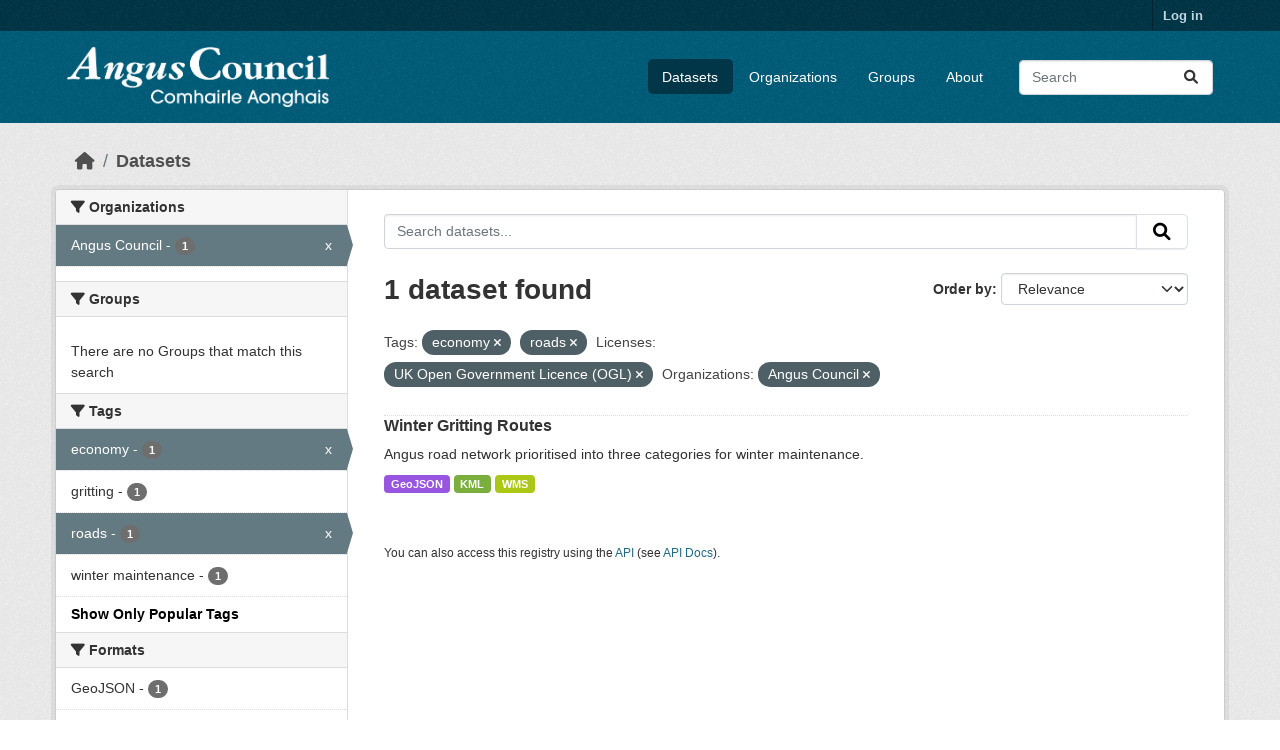

--- FILE ---
content_type: text/html; charset=utf-8
request_url: https://opendata.angus.gov.uk/dataset?tags=economy&license_id=uk-ogl&tags=roads&organization=angus-council&_tags_limit=0
body_size: 5911
content:
<!DOCTYPE html>
<!--[if IE 9]> <html lang="en" class="ie9"> <![endif]-->
<!--[if gt IE 8]><!--> <html lang="en"  > <!--<![endif]-->
  <head>
    <meta charset="utf-8" />
      <meta name="csrf_field_name" content="_csrf_token" />
      <meta name="_csrf_token" content="IjBmMDU2MTAzYzI0N2JmMjFiOTFlMjFhN2RlZDcyZWI1ZTYxN2JiNzIi.aXio3w.C1-78pK9qt37xj3ifsvWsoWdZQc" />

      <meta name="generator" content="ckan 2.10.8" />
      <meta name="viewport" content="width=device-width, initial-scale=1.0">
    <title>Dataset - Angus Council Open Data</title>

    
    <link rel="shortcut icon" href="https://opendata.angus.gov.uk/dataset/6b0fb983-52bb-4fd1-8a09-26923a5bea53/resource/b4dae50a-fbd4-466d-a933-b29648fa7f24/download/ang-favicon.ico" />
    
  
    
      
      
      
    
    
    

  


    
      
      
    

    
    <link href="/webassets/base/f7794699_main.css" rel="stylesheet"/>
<link href="/webassets/ckanext-geoview/f197a782_geo-resource-styles.css" rel="stylesheet"/>
<link href="/webassets/ckanext-activity/6ac15be0_activity.css" rel="stylesheet"/><style>
        .homepage .hero {
    background: rgba(0, 0, 0, 0) url("https://opendata.angus.gov.uk/dataset/6b0fb983-52bb-4fd1-8a09-26923a5bea53/resource/c92612aa-f744-40e0-bed3-512d787c2625/download/angus2.jpg");
    padding: 80px;
}
.homepage .module-search .module-content {
    color: rgb(255, 255, 255);
    background-color: #00AA90;
}
.homepage .module-search .tags {
    background-color: #0C489C;
   display: none;
}
.search-form {
    margin-bottom: 0px;
}
.homepage .module-promotion {
    background: #fff;
    padding: 10px;
    visibility: hidden;
    height: 10px;
}
@media (min-width: 768px) {
    .col-md-6 {
        flex: 0 0 auto;
        width: 55%;
    }
}
      </style>
    
  </head>

  
  <body data-site-root="https://opendata.angus.gov.uk/" data-locale-root="https://opendata.angus.gov.uk/" >

    
    <div class="visually-hidden-focusable"><a href="#content">Skip to main content</a></div>
  

  
    

 
<div class="account-masthead">
  <div class="container">
     
    <nav class="account not-authed" aria-label="Account">
      <ul class="list-unstyled">
        
        <li><a href="/user/login">Log in</a></li>
         
      </ul>
    </nav>
     
  </div>
</div>

<header class="masthead">
  <div class="container">
      
    <nav class="navbar navbar-expand-lg navbar-light">
      <hgroup class="header-image navbar-left">

      
      
      <a class="logo" href="/">
        <img src="/uploads/admin/2023-12-09-040700.576038AC-Logo-Text-Landscape-White-Gaelic.png" alt="Angus Council Open Data"
          title="Angus Council Open Data" />
      </a>
      
      

       </hgroup>
      <button class="navbar-toggler" type="button" data-bs-toggle="collapse" data-bs-target="#main-navigation-toggle"
        aria-controls="main-navigation-toggle" aria-expanded="false" aria-label="Toggle navigation">
        <span class="fa fa-bars text-white"></span>
      </button>

      <div class="main-navbar collapse navbar-collapse" id="main-navigation-toggle">
        <ul class="navbar-nav ms-auto mb-2 mb-lg-0">
          
            
              
              

		          <li class="active"><a href="/dataset/">Datasets</a></li><li><a href="/organization/">Organizations</a></li><li><a href="/group/">Groups</a></li><li><a href="/about">About</a></li>
	          
          </ul>

      
      
          <form class="d-flex site-search" action="/dataset/" method="get">
              <label class="d-none" for="field-sitewide-search">Search Datasets...</label>
              <input id="field-sitewide-search" class="form-control me-2"  type="text" name="q" placeholder="Search" aria-label="Search datasets..."/>
              <button class="btn" type="submit" aria-label="Submit"><i class="fa fa-search"></i></button>
          </form>
      
      </div>
    </nav>
  </div>
</header>

  
    <div class="main">
      <div id="content" class="container">
        
          
            <div class="flash-messages">
              
                
              
            </div>
          

          
            <div class="toolbar" role="navigation" aria-label="Breadcrumb">
              
                
                  <ol class="breadcrumb">
                    
<li class="home"><a href="/" aria-label="Home"><i class="fa fa-home"></i><span> Home</span></a></li>
                    
  <li class="active"><a href="/dataset/">Datasets</a></li>

                  </ol>
                
              
            </div>
          

          <div class="row wrapper">
            
            
            

            
              <aside class="secondary col-md-3">
                
                
  <div class="filters">
    <div>
      
        

    
    
	
	    
		<section class="module module-narrow module-shallow">
		    
			<h2 class="module-heading">
			    <i class="fa fa-filter"></i>
			    Organizations
			</h2>
		    
		    
			
			    
				<nav aria-label="Organizations">
				    <ul class="list-unstyled nav nav-simple nav-facet">
					
					    
					    
					    
					    
					    <li class="nav-item  active">
						<a href="/dataset/?tags=economy&amp;tags=roads&amp;license_id=uk-ogl&amp;_tags_limit=0" title="">
						    <span class="item-label">Angus Council</span>
						    <span class="hidden separator"> - </span>
						    <span class="item-count badge">1</span>
							<span class="facet-close">x</span>
						</a>
					    </li>
					
				    </ul>
				</nav>

				<p class="module-footer">
				    
					
				    
				</p>
			    
			
		    
		</section>
	    
	
    

      
        

    
    
	
	    
		<section class="module module-narrow module-shallow">
		    
			<h2 class="module-heading">
			    <i class="fa fa-filter"></i>
			    Groups
			</h2>
		    
		    
			
			    
				<p class="module-content empty">There are no Groups that match this search</p>
			    
			
		    
		</section>
	    
	
    

      
        

    
    
	
	    
		<section class="module module-narrow module-shallow">
		    
			<h2 class="module-heading">
			    <i class="fa fa-filter"></i>
			    Tags
			</h2>
		    
		    
			
			    
				<nav aria-label="Tags">
				    <ul class="list-unstyled nav nav-simple nav-facet">
					
					    
					    
					    
					    
					    <li class="nav-item  active">
						<a href="/dataset/?tags=roads&amp;license_id=uk-ogl&amp;organization=angus-council&amp;_tags_limit=0" title="">
						    <span class="item-label">economy</span>
						    <span class="hidden separator"> - </span>
						    <span class="item-count badge">1</span>
							<span class="facet-close">x</span>
						</a>
					    </li>
					
					    
					    
					    
					    
					    <li class="nav-item ">
						<a href="/dataset/?tags=economy&amp;tags=roads&amp;license_id=uk-ogl&amp;organization=angus-council&amp;_tags_limit=0&amp;tags=gritting" title="">
						    <span class="item-label">gritting</span>
						    <span class="hidden separator"> - </span>
						    <span class="item-count badge">1</span>
							
						</a>
					    </li>
					
					    
					    
					    
					    
					    <li class="nav-item  active">
						<a href="/dataset/?tags=economy&amp;license_id=uk-ogl&amp;organization=angus-council&amp;_tags_limit=0" title="">
						    <span class="item-label">roads</span>
						    <span class="hidden separator"> - </span>
						    <span class="item-count badge">1</span>
							<span class="facet-close">x</span>
						</a>
					    </li>
					
					    
					    
					    
					    
					    <li class="nav-item ">
						<a href="/dataset/?tags=economy&amp;tags=roads&amp;license_id=uk-ogl&amp;organization=angus-council&amp;_tags_limit=0&amp;tags=winter+maintenance" title="">
						    <span class="item-label">winter maintenance</span>
						    <span class="hidden separator"> - </span>
						    <span class="item-count badge">1</span>
							
						</a>
					    </li>
					
				    </ul>
				</nav>

				<p class="module-footer">
				    
					<a href="/dataset/?tags=economy&amp;tags=roads&amp;license_id=uk-ogl&amp;organization=angus-council" class="read-more">Show Only Popular Tags</a>
				    
				</p>
			    
			
		    
		</section>
	    
	
    

      
        

    
    
	
	    
		<section class="module module-narrow module-shallow">
		    
			<h2 class="module-heading">
			    <i class="fa fa-filter"></i>
			    Formats
			</h2>
		    
		    
			
			    
				<nav aria-label="Formats">
				    <ul class="list-unstyled nav nav-simple nav-facet">
					
					    
					    
					    
					    
					    <li class="nav-item ">
						<a href="/dataset/?tags=economy&amp;tags=roads&amp;license_id=uk-ogl&amp;organization=angus-council&amp;_tags_limit=0&amp;res_format=GeoJSON" title="">
						    <span class="item-label">GeoJSON</span>
						    <span class="hidden separator"> - </span>
						    <span class="item-count badge">1</span>
							
						</a>
					    </li>
					
					    
					    
					    
					    
					    <li class="nav-item ">
						<a href="/dataset/?tags=economy&amp;tags=roads&amp;license_id=uk-ogl&amp;organization=angus-council&amp;_tags_limit=0&amp;res_format=KML" title="">
						    <span class="item-label">KML</span>
						    <span class="hidden separator"> - </span>
						    <span class="item-count badge">1</span>
							
						</a>
					    </li>
					
					    
					    
					    
					    
					    <li class="nav-item ">
						<a href="/dataset/?tags=economy&amp;tags=roads&amp;license_id=uk-ogl&amp;organization=angus-council&amp;_tags_limit=0&amp;res_format=WMS" title="">
						    <span class="item-label">WMS</span>
						    <span class="hidden separator"> - </span>
						    <span class="item-count badge">1</span>
							
						</a>
					    </li>
					
				    </ul>
				</nav>

				<p class="module-footer">
				    
					
				    
				</p>
			    
			
		    
		</section>
	    
	
    

      
        

    
    
	
	    
		<section class="module module-narrow module-shallow">
		    
			<h2 class="module-heading">
			    <i class="fa fa-filter"></i>
			    Licenses
			</h2>
		    
		    
			
			    
				<nav aria-label="Licenses">
				    <ul class="list-unstyled nav nav-simple nav-facet">
					
					    
					    
					    
					    
					    <li class="nav-item  active">
						<a href="/dataset/?tags=economy&amp;tags=roads&amp;organization=angus-council&amp;_tags_limit=0" title="UK Open Government Licence (OGL)">
						    <span class="item-label">UK Open Government...</span>
						    <span class="hidden separator"> - </span>
						    <span class="item-count badge">1</span>
							<span class="facet-close">x</span>
						</a>
					    </li>
					
				    </ul>
				</nav>

				<p class="module-footer">
				    
					
				    
				</p>
			    
			
		    
		</section>
	    
	
    

      
    </div>
    <a class="close no-text hide-filters"><i class="fa fa-times-circle"></i><span class="text">close</span></a>
  </div>

              </aside>
            

            
              <div class="primary col-md-9 col-xs-12" role="main">
                
                
  <section class="module">
    <div class="module-content">
      
        
      
      
        
        
        







<form id="dataset-search-form" class="search-form" method="get" data-module="select-switch">

  
    <div class="input-group search-input-group">
      <input aria-label="Search datasets..." id="field-giant-search" type="text" class="form-control input-lg" name="q" value="" autocomplete="off" placeholder="Search datasets...">
      
      <button class="btn btn-default btn-lg" type="submit" value="search" aria-label="Submit">
        <i class="fa fa-search"></i>
      </button>
      
    </div>
  

  
    <span>






<input type="hidden" name="tags" value="economy" />





<input type="hidden" name="tags" value="roads" />





<input type="hidden" name="license_id" value="uk-ogl" />





<input type="hidden" name="organization" value="angus-council" />



</span>
  

  
    
      <div class="form-group control-order-by">
        <label for="field-order-by">Order by</label>
        <select id="field-order-by" name="sort" class="form-control form-select">
          
            
              <option value="score desc, metadata_modified desc" selected="selected">Relevance</option>
            
          
            
              <option value="title_string asc">Name Ascending</option>
            
          
            
              <option value="title_string desc">Name Descending</option>
            
          
            
              <option value="metadata_modified desc">Last Modified</option>
            
          
            
          
        </select>
        
        <button class="btn btn-default js-hide" type="submit">Go</button>
        
      </div>
    
  

  
    
      <h1>

  
  
  
  

1 dataset found</h1>
    
  

  
    
      <p class="filter-list">
        
          
          <span class="facet">Tags:</span>
          
            <span class="filtered pill">economy
              <a href="/dataset/?tags=roads&amp;license_id=uk-ogl&amp;organization=angus-council&amp;_tags_limit=0" class="remove" title="Remove"><i class="fa fa-times"></i></a>
            </span>
          
            <span class="filtered pill">roads
              <a href="/dataset/?tags=economy&amp;license_id=uk-ogl&amp;organization=angus-council&amp;_tags_limit=0" class="remove" title="Remove"><i class="fa fa-times"></i></a>
            </span>
          
        
          
          <span class="facet">Licenses:</span>
          
            <span class="filtered pill">UK Open Government Licence (OGL)
              <a href="/dataset/?tags=economy&amp;tags=roads&amp;organization=angus-council&amp;_tags_limit=0" class="remove" title="Remove"><i class="fa fa-times"></i></a>
            </span>
          
        
          
          <span class="facet">Organizations:</span>
          
            <span class="filtered pill">Angus Council
              <a href="/dataset/?tags=economy&amp;tags=roads&amp;license_id=uk-ogl&amp;_tags_limit=0" class="remove" title="Remove"><i class="fa fa-times"></i></a>
            </span>
          
        
      </p>
      <a class="show-filters btn btn-default">Filter Results</a>
    
  

</form>




      
      
        

  
    <ul class="dataset-list list-unstyled">
    	
	      
	        




  <li class="dataset-item">
    
      <div class="dataset-content">
        
          <h2 class="dataset-heading">
            
              
            
            
    <a href="/dataset/winter-gritting-routes" title="Winter Gritting Routes">
      Winter Gritting Routes
    </a>
            
            
              
              
            
          </h2>
        
        
          
            <div>Angus road network prioritised into three categories for winter maintenance.</div>
          
        
      </div>
      
        
          
            <ul class="dataset-resources list-unstyled">
              
                
                <li>
                  <a href="/dataset/winter-gritting-routes" class="badge badge-default" data-format="geojson">GeoJSON</a>
                </li>
                
                <li>
                  <a href="/dataset/winter-gritting-routes" class="badge badge-default" data-format="kml">KML</a>
                </li>
                
                <li>
                  <a href="/dataset/winter-gritting-routes" class="badge badge-default" data-format="wms">WMS</a>
                </li>
                
              
            </ul>
          
        
      
    
  </li>

	      
	    
    </ul>
  

      
    </div>

    
      
    
  </section>

  
    <section class="module">
      <div class="module-content">
        
          <small>
            
            
            
          You can also access this registry using the <a href="/api/3">API</a> (see <a href="https://docs.ckan.org/en/2.10/api/">API Docs</a>).
          </small>
        
      </div>
    </section>
  

              </div>
            
          </div>
        
      </div>
    </div>
  
    <footer class="site-footer">
  <div class="container">
    
    <div class="row">
      <div class="col-md-8 footer-links">
        
          <ul class="list-unstyled">
            
              <li><a href="/about">About Angus Council Open Data</a></li>
            
          </ul>
          <ul class="list-unstyled">
            
              
              <li><a href="https://docs.ckan.org/en/2.10/api/">CKAN API</a></li>
              <li><a href="https://www.ckan.org/">CKAN Association</a></li>
              <li><a href="https://www.opendefinition.org/od/"><img src="/base/images/od_80x15_blue.png" alt="Open Data"></a></li>
            
          </ul>
        
      </div>
      <div class="col-md-4 attribution">
        
          <p><strong>Powered by</strong> <a class="hide-text ckan-footer-logo" href="http://ckan.org">CKAN</a></p>
        
        
          
<form class="lang-select" action="/util/redirect" data-module="select-switch" method="POST">
  
<input type="hidden" name="_csrf_token" value="IjBmMDU2MTAzYzI0N2JmMjFiOTFlMjFhN2RlZDcyZWI1ZTYxN2JiNzIi.aXio3w.C1-78pK9qt37xj3ifsvWsoWdZQc"/> 
  <div class="form-group">
    <label for="field-lang-select">Language</label>
    <select id="field-lang-select" name="url" data-module="autocomplete" data-module-dropdown-class="lang-dropdown" data-module-container-class="lang-container">
      
        <option value="/en/dataset?tags=economy&amp;license_id=uk-ogl&amp;tags=roads&amp;organization=angus-council&amp;_tags_limit=0" selected="selected">
          English
        </option>
      
        <option value="/eu/dataset?tags=economy&amp;license_id=uk-ogl&amp;tags=roads&amp;organization=angus-council&amp;_tags_limit=0" >
          euskara
        </option>
      
        <option value="/de/dataset?tags=economy&amp;license_id=uk-ogl&amp;tags=roads&amp;organization=angus-council&amp;_tags_limit=0" >
          Deutsch
        </option>
      
        <option value="/th/dataset?tags=economy&amp;license_id=uk-ogl&amp;tags=roads&amp;organization=angus-council&amp;_tags_limit=0" >
          ไทย
        </option>
      
        <option value="/bg/dataset?tags=economy&amp;license_id=uk-ogl&amp;tags=roads&amp;organization=angus-council&amp;_tags_limit=0" >
          български
        </option>
      
        <option value="/el/dataset?tags=economy&amp;license_id=uk-ogl&amp;tags=roads&amp;organization=angus-council&amp;_tags_limit=0" >
          Ελληνικά
        </option>
      
        <option value="/gl/dataset?tags=economy&amp;license_id=uk-ogl&amp;tags=roads&amp;organization=angus-council&amp;_tags_limit=0" >
          galego
        </option>
      
        <option value="/mk/dataset?tags=economy&amp;license_id=uk-ogl&amp;tags=roads&amp;organization=angus-council&amp;_tags_limit=0" >
          македонски
        </option>
      
        <option value="/en_AU/dataset?tags=economy&amp;license_id=uk-ogl&amp;tags=roads&amp;organization=angus-council&amp;_tags_limit=0" >
          English (Australia)
        </option>
      
        <option value="/es_AR/dataset?tags=economy&amp;license_id=uk-ogl&amp;tags=roads&amp;organization=angus-council&amp;_tags_limit=0" >
          español (Argentina)
        </option>
      
        <option value="/ja/dataset?tags=economy&amp;license_id=uk-ogl&amp;tags=roads&amp;organization=angus-council&amp;_tags_limit=0" >
          日本語
        </option>
      
        <option value="/ca/dataset?tags=economy&amp;license_id=uk-ogl&amp;tags=roads&amp;organization=angus-council&amp;_tags_limit=0" >
          català
        </option>
      
        <option value="/it/dataset?tags=economy&amp;license_id=uk-ogl&amp;tags=roads&amp;organization=angus-council&amp;_tags_limit=0" >
          italiano
        </option>
      
        <option value="/vi/dataset?tags=economy&amp;license_id=uk-ogl&amp;tags=roads&amp;organization=angus-council&amp;_tags_limit=0" >
          Tiếng Việt
        </option>
      
        <option value="/fi/dataset?tags=economy&amp;license_id=uk-ogl&amp;tags=roads&amp;organization=angus-council&amp;_tags_limit=0" >
          suomi
        </option>
      
        <option value="/tl/dataset?tags=economy&amp;license_id=uk-ogl&amp;tags=roads&amp;organization=angus-council&amp;_tags_limit=0" >
          Filipino (Pilipinas)
        </option>
      
        <option value="/zh_Hant_TW/dataset?tags=economy&amp;license_id=uk-ogl&amp;tags=roads&amp;organization=angus-council&amp;_tags_limit=0" >
          中文 (繁體, 台灣)
        </option>
      
        <option value="/pt_BR/dataset?tags=economy&amp;license_id=uk-ogl&amp;tags=roads&amp;organization=angus-council&amp;_tags_limit=0" >
          português (Brasil)
        </option>
      
        <option value="/ru/dataset?tags=economy&amp;license_id=uk-ogl&amp;tags=roads&amp;organization=angus-council&amp;_tags_limit=0" >
          русский
        </option>
      
        <option value="/fa_IR/dataset?tags=economy&amp;license_id=uk-ogl&amp;tags=roads&amp;organization=angus-council&amp;_tags_limit=0" >
          فارسی (ایران)
        </option>
      
        <option value="/ro/dataset?tags=economy&amp;license_id=uk-ogl&amp;tags=roads&amp;organization=angus-council&amp;_tags_limit=0" >
          română
        </option>
      
        <option value="/uk_UA/dataset?tags=economy&amp;license_id=uk-ogl&amp;tags=roads&amp;organization=angus-council&amp;_tags_limit=0" >
          українська (Україна)
        </option>
      
        <option value="/ne/dataset?tags=economy&amp;license_id=uk-ogl&amp;tags=roads&amp;organization=angus-council&amp;_tags_limit=0" >
          नेपाली
        </option>
      
        <option value="/pl/dataset?tags=economy&amp;license_id=uk-ogl&amp;tags=roads&amp;organization=angus-council&amp;_tags_limit=0" >
          polski
        </option>
      
        <option value="/no/dataset?tags=economy&amp;license_id=uk-ogl&amp;tags=roads&amp;organization=angus-council&amp;_tags_limit=0" >
          norsk
        </option>
      
        <option value="/sr_Latn/dataset?tags=economy&amp;license_id=uk-ogl&amp;tags=roads&amp;organization=angus-council&amp;_tags_limit=0" >
          srpski (latinica)
        </option>
      
        <option value="/en_GB/dataset?tags=economy&amp;license_id=uk-ogl&amp;tags=roads&amp;organization=angus-council&amp;_tags_limit=0" >
          English (United Kingdom)
        </option>
      
        <option value="/my_MM/dataset?tags=economy&amp;license_id=uk-ogl&amp;tags=roads&amp;organization=angus-council&amp;_tags_limit=0" >
          မြန်မာ (မြန်မာ)
        </option>
      
        <option value="/is/dataset?tags=economy&amp;license_id=uk-ogl&amp;tags=roads&amp;organization=angus-council&amp;_tags_limit=0" >
          íslenska
        </option>
      
        <option value="/id/dataset?tags=economy&amp;license_id=uk-ogl&amp;tags=roads&amp;organization=angus-council&amp;_tags_limit=0" >
          Indonesia
        </option>
      
        <option value="/ko_KR/dataset?tags=economy&amp;license_id=uk-ogl&amp;tags=roads&amp;organization=angus-council&amp;_tags_limit=0" >
          한국어 (대한민국)
        </option>
      
        <option value="/he/dataset?tags=economy&amp;license_id=uk-ogl&amp;tags=roads&amp;organization=angus-council&amp;_tags_limit=0" >
          עברית
        </option>
      
        <option value="/nl/dataset?tags=economy&amp;license_id=uk-ogl&amp;tags=roads&amp;organization=angus-council&amp;_tags_limit=0" >
          Nederlands
        </option>
      
        <option value="/cs_CZ/dataset?tags=economy&amp;license_id=uk-ogl&amp;tags=roads&amp;organization=angus-council&amp;_tags_limit=0" >
          čeština (Česko)
        </option>
      
        <option value="/am/dataset?tags=economy&amp;license_id=uk-ogl&amp;tags=roads&amp;organization=angus-council&amp;_tags_limit=0" >
          አማርኛ
        </option>
      
        <option value="/lt/dataset?tags=economy&amp;license_id=uk-ogl&amp;tags=roads&amp;organization=angus-council&amp;_tags_limit=0" >
          lietuvių
        </option>
      
        <option value="/sr/dataset?tags=economy&amp;license_id=uk-ogl&amp;tags=roads&amp;organization=angus-council&amp;_tags_limit=0" >
          српски
        </option>
      
        <option value="/km/dataset?tags=economy&amp;license_id=uk-ogl&amp;tags=roads&amp;organization=angus-council&amp;_tags_limit=0" >
          ខ្មែរ
        </option>
      
        <option value="/lv/dataset?tags=economy&amp;license_id=uk-ogl&amp;tags=roads&amp;organization=angus-council&amp;_tags_limit=0" >
          latviešu
        </option>
      
        <option value="/es/dataset?tags=economy&amp;license_id=uk-ogl&amp;tags=roads&amp;organization=angus-council&amp;_tags_limit=0" >
          español
        </option>
      
        <option value="/uk/dataset?tags=economy&amp;license_id=uk-ogl&amp;tags=roads&amp;organization=angus-council&amp;_tags_limit=0" >
          українська
        </option>
      
        <option value="/fr/dataset?tags=economy&amp;license_id=uk-ogl&amp;tags=roads&amp;organization=angus-council&amp;_tags_limit=0" >
          français
        </option>
      
        <option value="/sl/dataset?tags=economy&amp;license_id=uk-ogl&amp;tags=roads&amp;organization=angus-council&amp;_tags_limit=0" >
          slovenščina
        </option>
      
        <option value="/pt_PT/dataset?tags=economy&amp;license_id=uk-ogl&amp;tags=roads&amp;organization=angus-council&amp;_tags_limit=0" >
          português (Portugal)
        </option>
      
        <option value="/zh_Hans_CN/dataset?tags=economy&amp;license_id=uk-ogl&amp;tags=roads&amp;organization=angus-council&amp;_tags_limit=0" >
          中文 (简体, 中国)
        </option>
      
        <option value="/sk/dataset?tags=economy&amp;license_id=uk-ogl&amp;tags=roads&amp;organization=angus-council&amp;_tags_limit=0" >
          slovenčina
        </option>
      
        <option value="/nb_NO/dataset?tags=economy&amp;license_id=uk-ogl&amp;tags=roads&amp;organization=angus-council&amp;_tags_limit=0" >
          norsk bokmål (Norge)
        </option>
      
        <option value="/gl_ES/dataset?tags=economy&amp;license_id=uk-ogl&amp;tags=roads&amp;organization=angus-council&amp;_tags_limit=0" >
          galego (España)
        </option>
      
        <option value="/ar/dataset?tags=economy&amp;license_id=uk-ogl&amp;tags=roads&amp;organization=angus-council&amp;_tags_limit=0" >
          العربية
        </option>
      
        <option value="/hr/dataset?tags=economy&amp;license_id=uk-ogl&amp;tags=roads&amp;organization=angus-council&amp;_tags_limit=0" >
          hrvatski
        </option>
      
        <option value="/da_DK/dataset?tags=economy&amp;license_id=uk-ogl&amp;tags=roads&amp;organization=angus-council&amp;_tags_limit=0" >
          dansk (Danmark)
        </option>
      
        <option value="/tr/dataset?tags=economy&amp;license_id=uk-ogl&amp;tags=roads&amp;organization=angus-council&amp;_tags_limit=0" >
          Türkçe
        </option>
      
        <option value="/hu/dataset?tags=economy&amp;license_id=uk-ogl&amp;tags=roads&amp;organization=angus-council&amp;_tags_limit=0" >
          magyar
        </option>
      
        <option value="/sq/dataset?tags=economy&amp;license_id=uk-ogl&amp;tags=roads&amp;organization=angus-council&amp;_tags_limit=0" >
          shqip
        </option>
      
        <option value="/bs/dataset?tags=economy&amp;license_id=uk-ogl&amp;tags=roads&amp;organization=angus-council&amp;_tags_limit=0" >
          bosanski
        </option>
      
        <option value="/mn_MN/dataset?tags=economy&amp;license_id=uk-ogl&amp;tags=roads&amp;organization=angus-council&amp;_tags_limit=0" >
          монгол (Монгол)
        </option>
      
        <option value="/sv/dataset?tags=economy&amp;license_id=uk-ogl&amp;tags=roads&amp;organization=angus-council&amp;_tags_limit=0" >
          svenska
        </option>
      
    </select>
  </div>
  <button class="btn btn-default d-none " type="submit">Go</button>
</form>


        
      </div>
    </div>
    
  </div>
</footer>
  
  
  
  
  
  
    

  

      

    
    
    <link href="/webassets/vendor/f3b8236b_select2.css" rel="stylesheet"/>
<link href="/webassets/vendor/d05bf0e7_fontawesome.css" rel="stylesheet"/>
    <script src="/webassets/vendor/8c3c143a_jquery.js" type="text/javascript"></script>
<script src="/webassets/vendor/9cf42cfd_vendor.js" type="text/javascript"></script>
<script src="/webassets/vendor/6d1ad7e6_bootstrap.js" type="text/javascript"></script>
<script src="/webassets/base/6fddaa3f_main.js" type="text/javascript"></script>
<script src="/webassets/base/0d750fad_ckan.js" type="text/javascript"></script>
<script src="/webassets/activity/0fdb5ee0_activity.js" type="text/javascript"></script>
  </body>
</html>